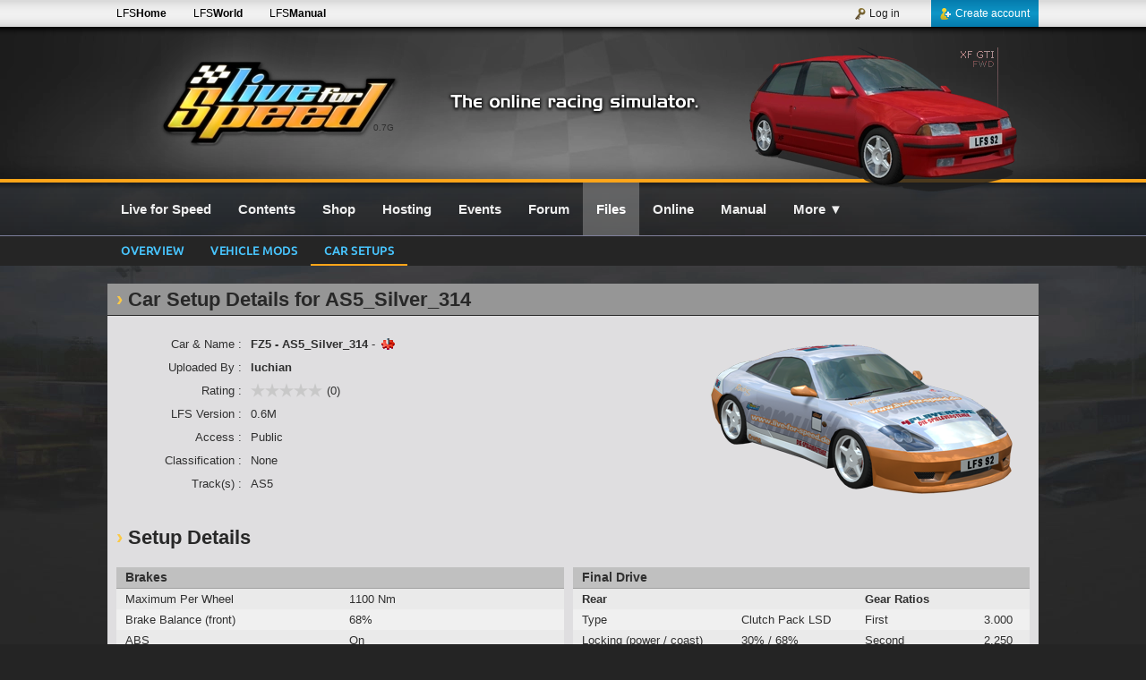

--- FILE ---
content_type: text/html; charset=UTF-8
request_url: https://www.lfs.net/files/setups/1127/FZ5-AS5-Silver-314
body_size: 3397
content:
<!DOCTYPE html>
<html lang="en">
<head>
<meta charset="utf-8" />
<meta name="description" content="Live for Speed is a serious racing simulator. No arcade modes, no steering aids - YOU have to do the driving. Try the LFS physics with our free demo!" />
<meta name="author" content="Live for Speed" />
<meta name="robots" content="index, follow" />
<meta name="viewport" content="width=device-width, initial-scale=1" />
<meta name="twitter:card" content="summary" />
<meta name="twitter:site" content="@LFSracing" />
<meta name="twitter:creator" content="@LFSracing" />
<meta property="og:type" content="game" />
<meta property="og:site_name" content="Live for Speed" />
<meta property="og:url" content="https://www.lfs.net/files/setups/1127/FZ5-AS5-Silver-314" />
<meta property="og:description" content="Live for Speed is a serious racing simulator. No arcade modes, no steering aids - YOU have to do the driving. Try the LFS physics with our free demo!" />
<meta property="og:image" content="https://www.lfs.net/static/logos/LFS_Logo.jpg" />
<meta property="og:title" content="LFS - Files - Car Setup Detail - AS5_Silver_314" />
<title>LFS - Files - Car Setup Detail - AS5_Silver_314</title>
<link rel="apple-touch-icon-precomposed" sizes="114x114" href="/apple-touch-icon-114x114-precomposed.png" />
<link rel="apple-touch-icon-precomposed" sizes="72x72" href="/apple-touch-icon-72x72-precomposed.png" />
<link rel="apple-touch-icon-precomposed" href="/apple-touch-icon-precomposed.png" />
<link rel="stylesheet" type="text/css" href="/style/merged699.css" />
<link rel="stylesheet" type="text/css" href="/style/s_main4.css" />
<!--[if lt IE 9]>
<script type="text/javascript" src="/js/html5shiv.js"></script>
<![endif]-->
<script type="text/javascript" src="/js/merged699.jgz"></script>
<script type="text/javascript">
bodyReady(function(){setDates(true);siteInit(0, false);initAnims();initRating("handleRatingSet");initSetupFiles();});var i18nData = {"":{"domain":"en_GB","lang":"en_GB","plural_forms":"nplurals=2; plural=(n != 1);"}};
</script>
</head>
<body><div id="SiteWrap"><div id="HeaderWrap"><div id="HeaderDiv"><div id="LfsLogo"><a href="/" class="VersionText" title="Latest Version : 0.7G">0.7G</a></div><div class="LfsLogoBg"></div><div id="HeaderRaceSimText">The online racing simulator</div><a id="HeaderCar" href="/cars/XFG" style="background: transparent url('/static/header/cars/xfg.webp') no-repeat;" title="XF GTI"></a></div><div class="OrangeBar"></div></div><div id="HeaderTopBarWrap"><div id="HeaderTopBar"><div class="HeaderTopBarLinks"><a class="HeaderTopBarLink hideMini" href="https://www.lfs.net" title="LFS Main website">LFS<b>Home</b></a><a class="HeaderTopBarLink hideMini" href="https://www.lfsworld.net" title="LFS Statistics website" target="_blank">LFS<b>World</b></a><a class="HeaderTopBarLink hideMini" href="https://www.lfsmanual.net" title="LFS Manual" target="_blank">LFS<b>Manual</b></a></div><div id="LBAccount"><a class="LBAccountLink LBAccountLinkSignup" href="/register"><div class="LBAccountLinkIcon LBCreateAccount"></div>Create account</a><div class="LBSpacerRight"></div><a class="LBAccountLink" href="/login"><div class="LBAccountLinkIcon LBLogin"></div>Log in</a></div></div></div><div id="LBPageWrap"><div id="LBWrap"><div id="LBDiv"><nav id="LBSiteLinks"><a id="lbHome" class="LBSiteLink" href="/"><b>Live for Speed</b></a><a id="lbContents" class="LBSiteLink" href="/contents"><b>Contents</b></a><a id="lbShop" class="LBSiteLink" href="/shop"><b>Shop</b></a><a id="lbHosting" class="LBSiteLink" href="/hosting"><b>Hosting</b></a><a id="lbLeagues" class="LBSiteLink" href="/leagues/calendar"><b>Events</b></a><a id="lbForum" class="LBSiteLink" href="/forum"><b>Forum</b></a><a id="lbFiles" class="LBSiteLink LBSiteLinkCurrent" href="/files"><b>Files</b></a><a id="lbStats" class="LBSiteLink" href="/online/activity"><b>Online</b></a><a id="lbManual" class="LBSiteLink" href="https://www.lfsmanual.net" target="_blank"><b>Manual</b></a><a id="lbMore" class="LBSiteLink" href="/more" onclick="openMenu(event, this, 1);"><b>More</b> &#x25BC;</a></nav><div class="clear"></div></div></div><div id="TabBarWrap"><div id="TabBar"><a class="TabLink" href="/files">Overview</a><a class="TabLink" href="/files/vehmods">Vehicle Mods</a><a class="TabLink TabLinkActive" href="/files/setups">Car setups</a></div></div><div id="BodyWrap"><div id="BodyDiv">

<div class="ContentArea2 m_b20">
    <h1 class="m_0 m_l10">
        Car Setup Details for AS5_Silver_314
    </h1>
    
    <article class="ContentArticle2">
        <img class="right" src="/static/showroom/cars480crp/FZ5.png" border="0" title="FZ5" alt="" />
        <p>
            <div class="FieldLeft m_0 w_150 h_18">Car &amp; Name :</div>
            <div class="FieldRight h_18">
                <b>FZ5 - AS5_Silver_314</b> - <a href="/attachment/113154" title="Download setup"><img class="InlineImg" src="/static/icons/file_set.gif" alt=""></a>
            </div>
            
            <div class="FieldLeft m_0 w_150 h_18">Uploaded By :</div>
            <div class="FieldRight h_18">
                <a class="UserLink" href="/profile/54707" onclick="openMenu(event, this, 3, [54707, , ]);">luchian</a>
            </div>
            
            <div class="FieldLeft m_0 w_150 h_18">Rating :</div>
            <div class="FieldRight h_18">
                <div class="rating left m_r5" data-rating="0" data-canrate="0" data-hasrated="0" data-type="carSetup" data-id="1127" title="0 score, 0 votes"></div> (0)
            </div>

            <div class="FieldLeft m_0 w_150 h_18">LFS Version :</div>
            <div class="FieldRight h_18">
                0.6M
            </div>
            
            <div class="FieldLeft m_0 w_150 h_18">Access :</div>
            <div class="FieldRight h_18">
                Public
            </div>
            
            <div class="FieldLeft m_0 w_150 h_18">Classification :</div>
            <div class="FieldRight h_18">
                None
            </div>
            
            <div class="FieldLeft m_0 w_150 h_18">Track(s) :</div>
            <div class="FieldRight">
                AS5
            </div>

        </p>
        <div class="clear"></div>
        
                
        <h2>Setup Details</h2>
        <div>
            <div class="setupSettingsColumn">
    
    <table class="basic setupSettings halved2">
    <thead>
    <tr>
        <th colspan="2">Brakes</th>
    </tr>
    </thead>
    <tbody>
    <tr>
        <td>Maximum Per Wheel</td>
        <td>1100 Nm</td>
    </tr>
    <tr>
        <td>Brake Balance (front)</td>
        <td>68%</td>
    </tr>
        <tr>
            <td>ABS</td>
            <td>On</td>
        </tr>
        <tr>
            <td>Traction Control</td>
            <td>Off</td>
        </tr>
        <tr>
            <td>TC Allowed Slip</td>
            <td>2%</td>
        </tr>
        <tr>
            <td>TC Minimum Speed</td>
            <td>20 m/s</td>
        </tr>
    </tbody>
    </table>
    
    <table class="basic setupSettings halved">
    <thead>
    <tr>
        <th colspan="4">Suspension</th>
    </tr>
    </thead>
    <tbody>
    <tr>
        <td colspan="2"><b>Rear</b></td>
        <td colspan="2"><b>Front</b></td>
    </tr>
    <tr>
        <td>Stiffness</td>
        <td>125 N/mm</td>
        
        <td>Stiffness</td>
        <td>100 N/mm</td>
    </tr>
    <tr>
        <td>Damping</td>
        <td>12.5 Ns/mm</td>
        
        <td>Damping</td>
        <td>10.5 Ns/mm</td>
    </tr>
    <tr>
        <td>Anti Roll</td>
        <td>75 N/mm</td>
        
        <td>Anti Roll</td>
        <td>80 N/mm</td>
    </tr>
    </tbody>
    </table>
    
    <table class="basic setupSettings halved">
    <thead>
    <tr>
        <th colspan="4">Steering</th>
    </tr>
    </thead>
    <tbody>
    <tr>
        <td colspan="2"><b>Rear</b></td>
        <td colspan="2"><b>Front</b></td>
    </tr>
    <tr>
        <td>Toe In</td>
        <td>0.2&deg;</td>
        
        <td>Maximum Lock</td>
        <td>36&deg;</td>
    </tr>
    <tr>
        <td></td>
        <td></td>
        
        <td>Parallel Steer</td>
        <td>0%</td>
    </tr>
    <tr>
        <td></td>
        <td></td>
        
        <td>Toe In</td>
        <td>-0.2&deg;</td>
    </tr>
    </tbody>
    </table>
    
    <table class="basic setupSettings halved">
    <thead>
    <tr>
        <th colspan="4">Passengers</th>
    </tr>
    </thead>
    <tbody>
    <tr>
        <td>Front</td>
        <td>None</td>
        <td></td>
        <td></td>
    </tr>
    <tr>
        <td>Front Left</td>
        <td>None</td>
        <td></td>
        <td></td>
    </tr>
    <tr>
        <td>Front Right</td>
        <td>None</td>
        <td></td>
        <td></td>
    </tr>
    </tbody>
    </table>
</div>
<div class="setupSettingsColumn">
    <table class="basic setupSettings">
    <thead>
    <tr>
        <th colspan="4">Final Drive</th>
    </tr>
    </thead>
    <tbody>
    <tr>
        <td><b>Rear</b></td>
        <td></td>
        <td><b>Gear Ratios</b></td>
        <td></td>
    </tr>
    <tr>
        <td>Type</td>
        <td>Clutch Pack LSD</td>
        <td>First</td>
        <td>3.000</td>
    </tr>
    <tr>
        <td>Locking (power / coast)</td>
        <td>30% / 68%</td>
        <td>Second</td>
        <td>2.250</td>
    </tr>
    <tr>
        <td>Preload</td>
        <td>120 Nm</td>
        <td>Third</td>
        <td>1.750</td>
    </tr>
    <tr>
        <td></td>
        <td></td>
        <td>Fourth</td>
        <td>1.450</td>
    </tr>
    <tr>
        <td></td>
        <td></td>
        <td>Fifth</td>
        <td>1.185</td>
    </tr>
    <tr>
        <td></td>
        <td></td>
        <td>Sixth</td>
        <td>1.040</td>
    </tr>
    <tr>
        <td></td>
        <td></td>
        <td>&nbsp;</td>
        <td></td>
    </tr>
    <tr>
        <td></td>
        <td></td>
        <td>Final Drive Ratio</td>
        <td>3.350</td>
    </tr>
    </tbody>
    </table>
    
    <table class="basic setupSettings halved">
    <thead>
    <tr>
        <th colspan="4">Tyres</th>
    </tr>
    </thead>
    <tbody>
    <tr>
        <td colspan="4"><b>Manufacturer</b> : Michelin</td>
    </tr>
    <tr>
        <td><b>Rear</b></td>
        <td>Road Super</td>
        <td><b>Front</b></td>
        <td>Road Super</td>
    </tr>
    <tr>
        <td>Pressure (L / R)</td>
        <td>220 kPa<br />220 kPa</td>
        
        <td>Pressure (L / R)</td>
        <td>185 kPa<br />185 kPa</td>
    </tr>
    <tr>
        <td>Camber Adjust (L / R)</td>
        <td>-0.6&deg; / -0.6&deg;</td>
        
        <td>Camber Adjust (L / R)</td>
        <td>-1.8&deg; / -1.8&deg;</td>
    </tr>
    </tbody>
    </table>
    
</div>
<div class="clear"></div>

        </div>
    </article>
</div>
</div>
</div></div><div id="FooterWrap"><div class="OrangeBar"></div><footer id="FooterDiv"><nav id="FooterLinksDiv"><table class="FooterLinks"><tr><td class="textTop"><a class="FooterLink" href="/">Front Page</a><br /><a class="FooterLink" href="/news">News</a><br /><a class="FooterLink" href="/downloads">Downloads</a><br /><a class="FooterLink" href="/contents">Contents</a><br /><a class="FooterLink" href="/cars">Cars</a><br /><a class="FooterLink" href="/tracks">Tracks</a><br /><a class="FooterLink" href="/screenshots">Screenshots</a><br /><a class="FooterLink" href="/videos">Videos</a><br /><a class="FooterLink" href="/streams">Streams</a><br /></td><td class="textTop"><a class="FooterLink" href="/shop">LFS Shop</a><br /><a class="FooterLink" href="/commercialuse">Commercial Use</a><br /><a class="FooterLink" href="/hosting">Hosting Information</a><br /><a class="FooterLink" href="/hosting/admin">Hosting Admin</a><br /><a class="FooterLink" href="/files">LFS Files</a><br /><a class="FooterLink" href="/files/vehmods">Vehicle Mods</a><br /><a class="FooterLink" href="/files/vehmods/regulations">Vehicle Mod Guidelines</a><br /><a class="FooterLink" href="/files/setups">Car Setups</a><br /></td><td class="textTop"><a class="FooterLink" href="/online/activity">Online Activity</a><br /><a class="FooterLink" href="/leagues">LFS Leagues</a><br /><a class="FooterLink" href="/leagues/calendar">Calendar</a><br /><a class="FooterLink" href="/forum">LFS Forums</a><br /><a class="FooterLink" href="/forum/rules">Forum Rules</a><br /><a class="FooterLink" href="/programmer">Programmer Info</a><br /><a class="FooterLink" href="/faq">F.A.Q.</a><br /></td><td class="textTop"><a class="FooterLink" href="/links">LFS Links</a><br /><a class="FooterLink" href="/about">About The Developers</a><br /><a class="FooterLink" href="/agreement">LFS Terms &amp; Conditions</a><br /><a class="FooterLink" href="/privacy">Privacy Policy</a><br /><a class="FooterLink" href="/contact">Contact us</a><br /></td><td class="textBottom textRight"><a id="BlueskyShareDiv" class="shareBtn2" href="https://bsky.app/profile/lfsracing.bsky.social" target="_blank" rel="publisher"></a><a id="XShareDiv" class="shareBtn2" href="https://x.com/LFSracing" target="_blank" rel="publisher"></a><a id="YouTubeShareDiv" class="shareBtn2" href="https://www.youtube.com/@liveforspeed" target="_blank" rel="publisher"></a><a id="DiscordShareDiv" class="shareBtn2" href="https://discord.com/invite/wZrUTJN" target="_blank" rel="publisher"></a></td></tr></table></nav><div id="FooterEndDiv"><div class="footerLogo"></div><br />© 2002-2026 Live for Speed - Scawen Roberts, Eric Bailey, Victor van Vlaardingen</div><div class="textCenter f_11">All timestamps on this website are displayed in your local timezone</div></footer></div><div id="mediaInfo">FGED GREDG RDFGDR GSFDG </div></div><script defer src="https://static.cloudflareinsights.com/beacon.min.js/vcd15cbe7772f49c399c6a5babf22c1241717689176015" integrity="sha512-ZpsOmlRQV6y907TI0dKBHq9Md29nnaEIPlkf84rnaERnq6zvWvPUqr2ft8M1aS28oN72PdrCzSjY4U6VaAw1EQ==" data-cf-beacon='{"version":"2024.11.0","token":"c656389516214bb2824f6a92f1b2cd68","r":1,"server_timing":{"name":{"cfCacheStatus":true,"cfEdge":true,"cfExtPri":true,"cfL4":true,"cfOrigin":true,"cfSpeedBrain":true},"location_startswith":null}}' crossorigin="anonymous"></script>
</body></html>